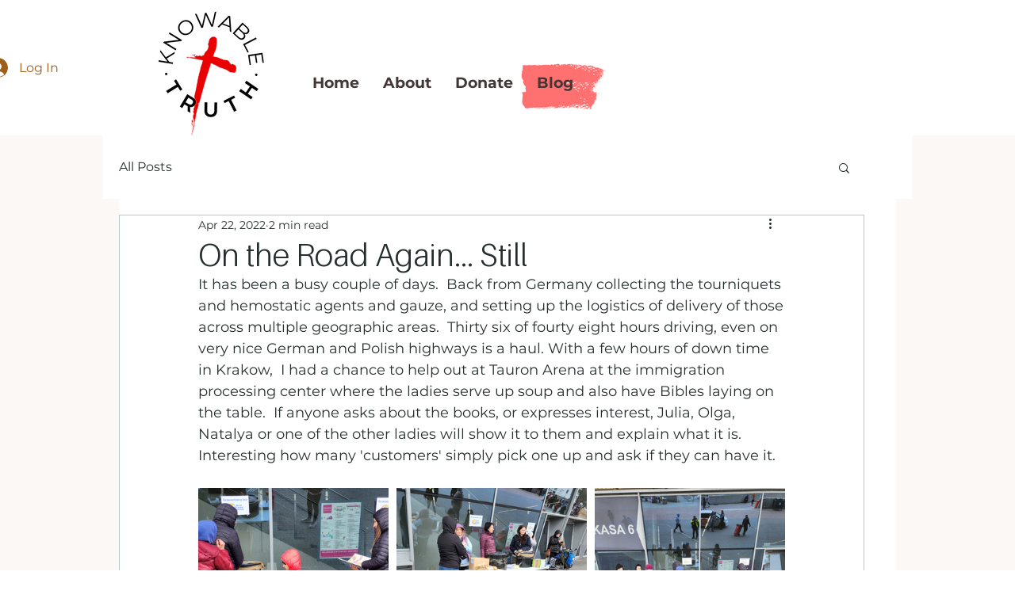

--- FILE ---
content_type: text/css; charset=utf-8
request_url: https://www.knowabletruth.com/_serverless/pro-gallery-css-v4-server/layoutCss?ver=2&id=d9c5f-not-scoped&items=3332_4000_3000&container=1260_740_320_720&options=gallerySizeType:px%7CenableInfiniteScroll:true%7CtitlePlacement:SHOW_ON_HOVER%7CgridStyle:1%7CimageMargin:10%7CgalleryLayout:2%7CisVertical:false%7CnumberOfImagesPerRow:3%7CgallerySizePx:300%7CcubeRatio:1%7CcubeType:fill%7CgalleryThumbnailsAlignment:bottom%7CthumbnailSpacings:0
body_size: -299
content:
#pro-gallery-d9c5f-not-scoped [data-hook="item-container"][data-idx="0"].gallery-item-container{opacity: 1 !important;display: block !important;transition: opacity .2s ease !important;top: 0px !important;left: 0px !important;right: auto !important;height: 240px !important;width: 240px !important;} #pro-gallery-d9c5f-not-scoped [data-hook="item-container"][data-idx="0"] .gallery-item-common-info-outer{height: 100% !important;} #pro-gallery-d9c5f-not-scoped [data-hook="item-container"][data-idx="0"] .gallery-item-common-info{height: 100% !important;width: 100% !important;} #pro-gallery-d9c5f-not-scoped [data-hook="item-container"][data-idx="0"] .gallery-item-wrapper{width: 240px !important;height: 240px !important;margin: 0 !important;} #pro-gallery-d9c5f-not-scoped [data-hook="item-container"][data-idx="0"] .gallery-item-content{width: 240px !important;height: 240px !important;margin: 0px 0px !important;opacity: 1 !important;} #pro-gallery-d9c5f-not-scoped [data-hook="item-container"][data-idx="0"] .gallery-item-hover{width: 240px !important;height: 240px !important;opacity: 1 !important;} #pro-gallery-d9c5f-not-scoped [data-hook="item-container"][data-idx="0"] .item-hover-flex-container{width: 240px !important;height: 240px !important;margin: 0px 0px !important;opacity: 1 !important;} #pro-gallery-d9c5f-not-scoped [data-hook="item-container"][data-idx="0"] .gallery-item-wrapper img{width: 100% !important;height: 100% !important;opacity: 1 !important;} #pro-gallery-d9c5f-not-scoped .pro-gallery-prerender{height:240px !important;}#pro-gallery-d9c5f-not-scoped {height:240px !important; width:740px !important;}#pro-gallery-d9c5f-not-scoped .pro-gallery-margin-container {height:240px !important;}#pro-gallery-d9c5f-not-scoped .pro-gallery {height:240px !important; width:740px !important;}#pro-gallery-d9c5f-not-scoped .pro-gallery-parent-container {height:240px !important; width:750px !important;}